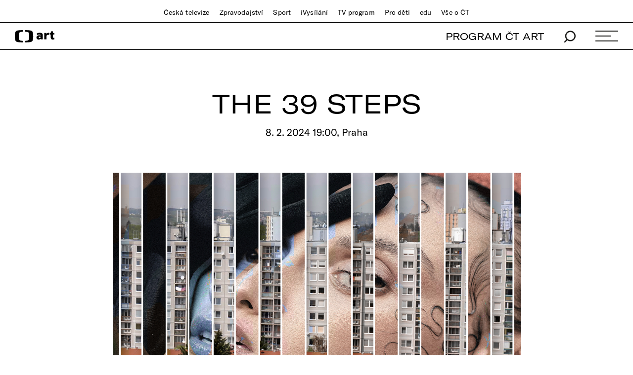

--- FILE ---
content_type: text/plain; charset=utf-8
request_url: https://events.getsitectrl.com/api/v1/events
body_size: 557
content:
{"id":"66faf7d43cb4c4ce","user_id":"66faf7d43dbd0b98","time":1769188839666,"token":"1769188839.53d19f4629957a4e6df76c62185a0285.a468e1080eab7aece982448ef4a68e06","geo":{"ip":"18.218.70.34","geopath":"147015:147763:220321:","geoname_id":4509177,"longitude":-83.0061,"latitude":39.9625,"postal_code":"43215","city":"Columbus","region":"Ohio","state_code":"OH","country":"United States","country_code":"US","timezone":"America/New_York"},"ua":{"platform":"Desktop","os":"Mac OS","os_family":"Mac OS X","os_version":"10.15.7","browser":"Other","browser_family":"ClaudeBot","browser_version":"1.0","device":"Spider","device_brand":"Spider","device_model":"Desktop"},"utm":{}}

--- FILE ---
content_type: image/svg+xml
request_url: https://art.ceskatelevize.cz/cms/common/images/play-video.svg
body_size: 1296
content:
<?xml version="1.0" encoding="utf-8"?>
<!-- Generator: Adobe Illustrator 19.0.0, SVG Export Plug-In . SVG Version: 6.00 Build 0)  -->
<svg version="1.1" id="Isolation_Mode" xmlns="http://www.w3.org/2000/svg" xmlns:xlink="http://www.w3.org/1999/xlink" x="0px"
	 y="0px" viewBox="0 0 100.1 100.1" style="enable-background:new 0 0 100.1 100.1;" xml:space="preserve">
<style type="text/css">
	.st0{fill:none;stroke:#FFFFFF;stroke-width:2;stroke-linecap:round;}
</style>
<path d="M100.1,50c0,6.6-1.3,13-3.8,19.2s-6.2,11.5-10.8,16.2c-4.7,4.7-10.1,8.3-16.2,10.8s-12.5,3.8-19.2,3.8
	c-6.6,0-13-1.3-19.2-3.8s-11.5-6.2-16.2-10.8C10,80.7,6.3,75.3,3.8,69.2S0,56.7,0,50c0-6.6,1.3-13,3.8-19.2S10,19.3,14.7,14.7
	C19.3,10,24.8,6.3,30.9,3.8S43.4,0,50,0c6.6,0,13,1.3,19.2,3.8S80.7,10,85.4,14.7c4.7,4.7,8.3,10.1,10.8,16.2S100.1,43.4,100.1,50z"
	/>
<line class="st0" x1="39.7" y1="31.4" x2="39.7" y2="68.7"/>
<path class="st0" d="M86.2,50c0,4.8-0.9,9.4-2.8,13.8c-1.8,4.4-4.4,8.3-7.8,11.7c-3.4,3.4-7.3,6-11.7,7.8c-4.4,1.8-9,2.8-13.8,2.8
	s-9.4-0.9-13.8-2.8c-4.4-1.8-8.3-4.4-11.7-7.8c-3.4-3.4-6-7.3-7.8-11.7c-1.8-4.4-2.8-9-2.8-13.8s0.9-9.4,2.8-13.8s4.4-8.3,7.8-11.7
	c3.4-3.4,7.3-6,11.7-7.8c4.4-1.8,9-2.8,13.8-2.8s9.4,0.9,13.8,2.8c4.4,1.8,8.3,4.4,11.7,7.8c3.4,3.4,6,7.3,7.8,11.7
	C85.3,40.6,86.2,45.2,86.2,50z"/>
<line class="st0" x1="39.7" y1="68.7" x2="71" y2="50"/>
<line class="st0" x1="39.7" y1="31.4" x2="71" y2="50"/>
</svg>


--- FILE ---
content_type: image/svg+xml
request_url: https://art.ceskatelevize.cz/cms/common/images/ico-play.svg
body_size: 483
content:
<?xml version="1.0" encoding="utf-8"?>
<!-- Generator: Adobe Illustrator 24.0.1, SVG Export Plug-In . SVG Version: 6.00 Build 0)  -->
<svg version="1.1" id="Layer_1" xmlns="http://www.w3.org/2000/svg" xmlns:xlink="http://www.w3.org/1999/xlink" x="0px" y="0px"
	 viewBox="0 0 38.7 44.8" style="enable-background:new 0 0 38.7 44.8;" xml:space="preserve">
<style type="text/css">
	.st0{fill:#FFFFFF;stroke:#000000;stroke-miterlimit:10;}
</style>
<path class="st0" d="M0.5,41.3V3.5c0-0.5,0.3-1,0.8-1.3s1-0.3,1.5,0l32.7,18.9c0.5,0.3,0.7,0.8,0.7,1.3s-0.3,1-0.7,1.3L2.8,42.6
	c-0.5,0.3-1,0.3-1.5,0S0.5,41.8,0.5,41.3z"/>
</svg>
